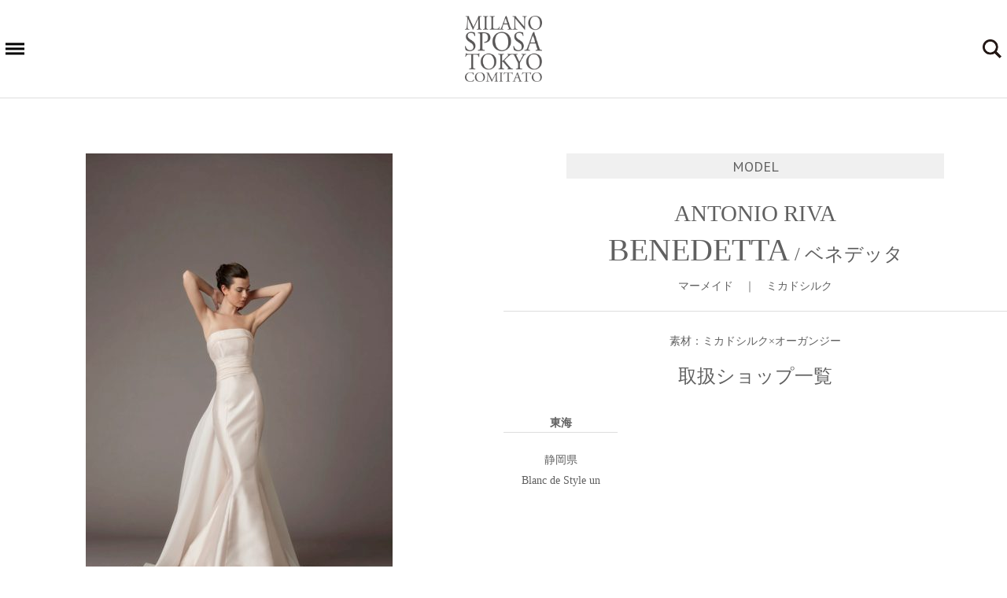

--- FILE ---
content_type: text/html; charset=UTF-8
request_url: https://milanosposatokyo.jp/model/benedetta-2/
body_size: 34183
content:

<!DOCTYPE html>
<html lang="ja">
<head>
<meta charset="UTF-8">

<meta name="viewport" content="width=device-width">
<link rel="shortcut icon" href="https://milanosposatokyo.jp/wp-content/themes/mst2017/favicon.ico" type="image/vnd.microsoft.icon">
<link rel="apple-touch-icon" href="https://milanosposatokyo.jp/wp-content/themes/mst2017/icon.png">
<!--[if lt IE 9]>
<script src="http://html5shiv.googlecode.com/svn/trunk/html5.js"></script>
<script src="http://css3-mediaqueries-js.googlecode.com/svn/trunk/css3-mediaqueries.js"></script>
<![endif]-->

		<!-- All in One SEO 4.4.6 - aioseo.com -->
		<title>BENEDETTA | MILANO SPOSA TOKYO COMITATO</title>
		<meta name="robots" content="max-image-preview:large" />
		<link rel="canonical" href="https://milanosposatokyo.jp/model/benedetta-2/" />
		<meta name="generator" content="All in One SEO (AIOSEO) 4.4.6" />
		<meta property="og:locale" content="ja_JP" />
		<meta property="og:site_name" content="MILANO SPOSA TOKYO COMITATO" />
		<meta property="og:type" content="article" />
		<meta property="og:title" content="BENEDETTA | MILANO SPOSA TOKYO COMITATO" />
		<meta property="og:url" content="https://milanosposatokyo.jp/model/benedetta-2/" />
		<meta property="og:image" content="https://milanosposatokyo.jp/wp-content/themes/mst2017/images/logo_mstc_ogp.png" />
		<meta property="og:image:secure_url" content="https://milanosposatokyo.jp/wp-content/themes/mst2017/images/logo_mstc_ogp.png" />
		<meta property="article:published_time" content="2022-01-14T04:43:36+00:00" />
		<meta property="article:modified_time" content="2022-01-14T04:43:36+00:00" />
		<meta name="twitter:card" content="summary" />
		<meta name="twitter:title" content="BENEDETTA | MILANO SPOSA TOKYO COMITATO" />
		<meta name="twitter:image" content="http://milanosposatokyo.jp/wp-content/themes/mst2017/images/logo_mstc_ogp.png" />
		<meta name="google" content="nositelinkssearchbox" />
		<script type="application/ld+json" class="aioseo-schema">
			{"@context":"https:\/\/schema.org","@graph":[{"@type":"BreadcrumbList","@id":"https:\/\/milanosposatokyo.jp\/model\/benedetta-2\/#breadcrumblist","itemListElement":[{"@type":"ListItem","@id":"https:\/\/milanosposatokyo.jp\/#listItem","position":1,"item":{"@type":"WebPage","@id":"https:\/\/milanosposatokyo.jp\/","name":"\u5bb6","description":"MILANO SPOSA TOKYO COMITATO\u3067\u306f\u3001\u4e16\u754c\u30ca\u30f3\u30d0\u30fc\u30ef\u30f3\u306e\u30df\u30e9\u30ce\u30b3\u30ec\u30af\u30b7\u30e7\u30f3\u304b\u3089\u6700\u65b0\u306e\u30e9\u30b0\u30b8\u30e5\u30a2\u30ea\u30fc\u30d6\u30e9\u30f3\u30c9\u3092\u30bb\u30ec\u30af\u30c8\u3002ANTONIO RIVA\uff08\u30a2\u30f3\u30c8\u30cb\u30aa\u30ea\u30fc\u30f4\u30a1\uff09,PETER LANGNER\uff08\u30d4\u30fc\u30bf\u30fc\u30e9\u30f3\u30b0\u30ca\u30fc\uff09,RS COUTURE\uff08\u30a2\u30fc\u30eb\u30a8\u30b9\u30af\u30c1\u30e5\u30fc\u30eb\uff09\u306a\u3069\u304a\u6c17\u306b\u5165\u308a\u306e\u4e00\u7740\u3092\u53d6\u308a\u6271\u3046\u30c9\u30ec\u30b9\u30b7\u30e7\u30c3\u30d7\u3092\u30e2\u30c7\u30eb\u540d\u3084\u30d6\u30e9\u30f3\u30c9\u540d\u304b\u3089\u691c\u7d22\u3044\u305f\u3060\u3051\u307e\u3059\u3002","url":"https:\/\/milanosposatokyo.jp\/"},"nextItem":"https:\/\/milanosposatokyo.jp\/model\/benedetta-2\/#listItem"},{"@type":"ListItem","@id":"https:\/\/milanosposatokyo.jp\/model\/benedetta-2\/#listItem","position":2,"item":{"@type":"WebPage","@id":"https:\/\/milanosposatokyo.jp\/model\/benedetta-2\/","name":"BENEDETTA","url":"https:\/\/milanosposatokyo.jp\/model\/benedetta-2\/"},"previousItem":"https:\/\/milanosposatokyo.jp\/#listItem"}]},{"@type":"Organization","@id":"https:\/\/milanosposatokyo.jp\/#organization","name":"MILANO SPOSA TOKYO COMITATO","url":"https:\/\/milanosposatokyo.jp\/"},{"@type":"Person","@id":"https:\/\/milanosposatokyo.jp\/author\/mst-admin\/#author","url":"https:\/\/milanosposatokyo.jp\/author\/mst-admin\/","name":"mst-admin","image":{"@type":"ImageObject","@id":"https:\/\/milanosposatokyo.jp\/model\/benedetta-2\/#authorImage","url":"https:\/\/secure.gravatar.com\/avatar\/c243d7b0f0ce0783e66c0dd343f690e0?s=96&d=mm&r=g","width":96,"height":96,"caption":"mst-admin"}},{"@type":"WebPage","@id":"https:\/\/milanosposatokyo.jp\/model\/benedetta-2\/#webpage","url":"https:\/\/milanosposatokyo.jp\/model\/benedetta-2\/","name":"BENEDETTA | MILANO SPOSA TOKYO COMITATO","inLanguage":"ja","isPartOf":{"@id":"https:\/\/milanosposatokyo.jp\/#website"},"breadcrumb":{"@id":"https:\/\/milanosposatokyo.jp\/model\/benedetta-2\/#breadcrumblist"},"author":{"@id":"https:\/\/milanosposatokyo.jp\/author\/mst-admin\/#author"},"creator":{"@id":"https:\/\/milanosposatokyo.jp\/author\/mst-admin\/#author"},"image":{"@type":"ImageObject","url":"https:\/\/milanosposatokyo.jp\/wp-content\/uploads\/2022\/01\/trimANTONIO-RIVA-MILANO_Benedetta_8940.jpg","@id":"https:\/\/milanosposatokyo.jp\/#mainImage","width":640,"height":960},"primaryImageOfPage":{"@id":"https:\/\/milanosposatokyo.jp\/model\/benedetta-2\/#mainImage"},"datePublished":"2022-01-14T04:43:36+09:00","dateModified":"2022-01-14T04:43:36+09:00"},{"@type":"WebSite","@id":"https:\/\/milanosposatokyo.jp\/#website","url":"https:\/\/milanosposatokyo.jp\/","name":"MILANO SPOSA TOKYO COMITATO","inLanguage":"ja","publisher":{"@id":"https:\/\/milanosposatokyo.jp\/#organization"}}]}
		</script>
		<script type="text/javascript" >
			window.ga=window.ga||function(){(ga.q=ga.q||[]).push(arguments)};ga.l=+new Date;
			ga('create', "UA-101776921-1", 'auto');
			ga('send', 'pageview');
		</script>
		<script async src="https://www.google-analytics.com/analytics.js"></script>
		<!-- All in One SEO -->

<link rel="alternate" type="application/rss+xml" title="MILANO SPOSA TOKYO COMITATO &raquo; フィード" href="https://milanosposatokyo.jp/feed/" />
<link rel="alternate" type="application/rss+xml" title="MILANO SPOSA TOKYO COMITATO &raquo; コメントフィード" href="https://milanosposatokyo.jp/comments/feed/" />
<script type="text/javascript">
/* <![CDATA[ */
window._wpemojiSettings = {"baseUrl":"https:\/\/s.w.org\/images\/core\/emoji\/15.0.3\/72x72\/","ext":".png","svgUrl":"https:\/\/s.w.org\/images\/core\/emoji\/15.0.3\/svg\/","svgExt":".svg","source":{"concatemoji":"https:\/\/milanosposatokyo.jp\/wp-includes\/js\/wp-emoji-release.min.js?ver=6.6.4"}};
/*! This file is auto-generated */
!function(i,n){var o,s,e;function c(e){try{var t={supportTests:e,timestamp:(new Date).valueOf()};sessionStorage.setItem(o,JSON.stringify(t))}catch(e){}}function p(e,t,n){e.clearRect(0,0,e.canvas.width,e.canvas.height),e.fillText(t,0,0);var t=new Uint32Array(e.getImageData(0,0,e.canvas.width,e.canvas.height).data),r=(e.clearRect(0,0,e.canvas.width,e.canvas.height),e.fillText(n,0,0),new Uint32Array(e.getImageData(0,0,e.canvas.width,e.canvas.height).data));return t.every(function(e,t){return e===r[t]})}function u(e,t,n){switch(t){case"flag":return n(e,"\ud83c\udff3\ufe0f\u200d\u26a7\ufe0f","\ud83c\udff3\ufe0f\u200b\u26a7\ufe0f")?!1:!n(e,"\ud83c\uddfa\ud83c\uddf3","\ud83c\uddfa\u200b\ud83c\uddf3")&&!n(e,"\ud83c\udff4\udb40\udc67\udb40\udc62\udb40\udc65\udb40\udc6e\udb40\udc67\udb40\udc7f","\ud83c\udff4\u200b\udb40\udc67\u200b\udb40\udc62\u200b\udb40\udc65\u200b\udb40\udc6e\u200b\udb40\udc67\u200b\udb40\udc7f");case"emoji":return!n(e,"\ud83d\udc26\u200d\u2b1b","\ud83d\udc26\u200b\u2b1b")}return!1}function f(e,t,n){var r="undefined"!=typeof WorkerGlobalScope&&self instanceof WorkerGlobalScope?new OffscreenCanvas(300,150):i.createElement("canvas"),a=r.getContext("2d",{willReadFrequently:!0}),o=(a.textBaseline="top",a.font="600 32px Arial",{});return e.forEach(function(e){o[e]=t(a,e,n)}),o}function t(e){var t=i.createElement("script");t.src=e,t.defer=!0,i.head.appendChild(t)}"undefined"!=typeof Promise&&(o="wpEmojiSettingsSupports",s=["flag","emoji"],n.supports={everything:!0,everythingExceptFlag:!0},e=new Promise(function(e){i.addEventListener("DOMContentLoaded",e,{once:!0})}),new Promise(function(t){var n=function(){try{var e=JSON.parse(sessionStorage.getItem(o));if("object"==typeof e&&"number"==typeof e.timestamp&&(new Date).valueOf()<e.timestamp+604800&&"object"==typeof e.supportTests)return e.supportTests}catch(e){}return null}();if(!n){if("undefined"!=typeof Worker&&"undefined"!=typeof OffscreenCanvas&&"undefined"!=typeof URL&&URL.createObjectURL&&"undefined"!=typeof Blob)try{var e="postMessage("+f.toString()+"("+[JSON.stringify(s),u.toString(),p.toString()].join(",")+"));",r=new Blob([e],{type:"text/javascript"}),a=new Worker(URL.createObjectURL(r),{name:"wpTestEmojiSupports"});return void(a.onmessage=function(e){c(n=e.data),a.terminate(),t(n)})}catch(e){}c(n=f(s,u,p))}t(n)}).then(function(e){for(var t in e)n.supports[t]=e[t],n.supports.everything=n.supports.everything&&n.supports[t],"flag"!==t&&(n.supports.everythingExceptFlag=n.supports.everythingExceptFlag&&n.supports[t]);n.supports.everythingExceptFlag=n.supports.everythingExceptFlag&&!n.supports.flag,n.DOMReady=!1,n.readyCallback=function(){n.DOMReady=!0}}).then(function(){return e}).then(function(){var e;n.supports.everything||(n.readyCallback(),(e=n.source||{}).concatemoji?t(e.concatemoji):e.wpemoji&&e.twemoji&&(t(e.twemoji),t(e.wpemoji)))}))}((window,document),window._wpemojiSettings);
/* ]]> */
</script>
<style id='wp-emoji-styles-inline-css' type='text/css'>

	img.wp-smiley, img.emoji {
		display: inline !important;
		border: none !important;
		box-shadow: none !important;
		height: 1em !important;
		width: 1em !important;
		margin: 0 0.07em !important;
		vertical-align: -0.1em !important;
		background: none !important;
		padding: 0 !important;
	}
</style>
<link rel='stylesheet' id='wp-block-library-css' href='https://milanosposatokyo.jp/wp-includes/css/dist/block-library/style.min.css?ver=6.6.4' type='text/css' media='all' />
<style id='classic-theme-styles-inline-css' type='text/css'>
/*! This file is auto-generated */
.wp-block-button__link{color:#fff;background-color:#32373c;border-radius:9999px;box-shadow:none;text-decoration:none;padding:calc(.667em + 2px) calc(1.333em + 2px);font-size:1.125em}.wp-block-file__button{background:#32373c;color:#fff;text-decoration:none}
</style>
<style id='global-styles-inline-css' type='text/css'>
:root{--wp--preset--aspect-ratio--square: 1;--wp--preset--aspect-ratio--4-3: 4/3;--wp--preset--aspect-ratio--3-4: 3/4;--wp--preset--aspect-ratio--3-2: 3/2;--wp--preset--aspect-ratio--2-3: 2/3;--wp--preset--aspect-ratio--16-9: 16/9;--wp--preset--aspect-ratio--9-16: 9/16;--wp--preset--color--black: #000000;--wp--preset--color--cyan-bluish-gray: #abb8c3;--wp--preset--color--white: #ffffff;--wp--preset--color--pale-pink: #f78da7;--wp--preset--color--vivid-red: #cf2e2e;--wp--preset--color--luminous-vivid-orange: #ff6900;--wp--preset--color--luminous-vivid-amber: #fcb900;--wp--preset--color--light-green-cyan: #7bdcb5;--wp--preset--color--vivid-green-cyan: #00d084;--wp--preset--color--pale-cyan-blue: #8ed1fc;--wp--preset--color--vivid-cyan-blue: #0693e3;--wp--preset--color--vivid-purple: #9b51e0;--wp--preset--gradient--vivid-cyan-blue-to-vivid-purple: linear-gradient(135deg,rgba(6,147,227,1) 0%,rgb(155,81,224) 100%);--wp--preset--gradient--light-green-cyan-to-vivid-green-cyan: linear-gradient(135deg,rgb(122,220,180) 0%,rgb(0,208,130) 100%);--wp--preset--gradient--luminous-vivid-amber-to-luminous-vivid-orange: linear-gradient(135deg,rgba(252,185,0,1) 0%,rgba(255,105,0,1) 100%);--wp--preset--gradient--luminous-vivid-orange-to-vivid-red: linear-gradient(135deg,rgba(255,105,0,1) 0%,rgb(207,46,46) 100%);--wp--preset--gradient--very-light-gray-to-cyan-bluish-gray: linear-gradient(135deg,rgb(238,238,238) 0%,rgb(169,184,195) 100%);--wp--preset--gradient--cool-to-warm-spectrum: linear-gradient(135deg,rgb(74,234,220) 0%,rgb(151,120,209) 20%,rgb(207,42,186) 40%,rgb(238,44,130) 60%,rgb(251,105,98) 80%,rgb(254,248,76) 100%);--wp--preset--gradient--blush-light-purple: linear-gradient(135deg,rgb(255,206,236) 0%,rgb(152,150,240) 100%);--wp--preset--gradient--blush-bordeaux: linear-gradient(135deg,rgb(254,205,165) 0%,rgb(254,45,45) 50%,rgb(107,0,62) 100%);--wp--preset--gradient--luminous-dusk: linear-gradient(135deg,rgb(255,203,112) 0%,rgb(199,81,192) 50%,rgb(65,88,208) 100%);--wp--preset--gradient--pale-ocean: linear-gradient(135deg,rgb(255,245,203) 0%,rgb(182,227,212) 50%,rgb(51,167,181) 100%);--wp--preset--gradient--electric-grass: linear-gradient(135deg,rgb(202,248,128) 0%,rgb(113,206,126) 100%);--wp--preset--gradient--midnight: linear-gradient(135deg,rgb(2,3,129) 0%,rgb(40,116,252) 100%);--wp--preset--font-size--small: 13px;--wp--preset--font-size--medium: 20px;--wp--preset--font-size--large: 36px;--wp--preset--font-size--x-large: 42px;--wp--preset--spacing--20: 0.44rem;--wp--preset--spacing--30: 0.67rem;--wp--preset--spacing--40: 1rem;--wp--preset--spacing--50: 1.5rem;--wp--preset--spacing--60: 2.25rem;--wp--preset--spacing--70: 3.38rem;--wp--preset--spacing--80: 5.06rem;--wp--preset--shadow--natural: 6px 6px 9px rgba(0, 0, 0, 0.2);--wp--preset--shadow--deep: 12px 12px 50px rgba(0, 0, 0, 0.4);--wp--preset--shadow--sharp: 6px 6px 0px rgba(0, 0, 0, 0.2);--wp--preset--shadow--outlined: 6px 6px 0px -3px rgba(255, 255, 255, 1), 6px 6px rgba(0, 0, 0, 1);--wp--preset--shadow--crisp: 6px 6px 0px rgba(0, 0, 0, 1);}:where(.is-layout-flex){gap: 0.5em;}:where(.is-layout-grid){gap: 0.5em;}body .is-layout-flex{display: flex;}.is-layout-flex{flex-wrap: wrap;align-items: center;}.is-layout-flex > :is(*, div){margin: 0;}body .is-layout-grid{display: grid;}.is-layout-grid > :is(*, div){margin: 0;}:where(.wp-block-columns.is-layout-flex){gap: 2em;}:where(.wp-block-columns.is-layout-grid){gap: 2em;}:where(.wp-block-post-template.is-layout-flex){gap: 1.25em;}:where(.wp-block-post-template.is-layout-grid){gap: 1.25em;}.has-black-color{color: var(--wp--preset--color--black) !important;}.has-cyan-bluish-gray-color{color: var(--wp--preset--color--cyan-bluish-gray) !important;}.has-white-color{color: var(--wp--preset--color--white) !important;}.has-pale-pink-color{color: var(--wp--preset--color--pale-pink) !important;}.has-vivid-red-color{color: var(--wp--preset--color--vivid-red) !important;}.has-luminous-vivid-orange-color{color: var(--wp--preset--color--luminous-vivid-orange) !important;}.has-luminous-vivid-amber-color{color: var(--wp--preset--color--luminous-vivid-amber) !important;}.has-light-green-cyan-color{color: var(--wp--preset--color--light-green-cyan) !important;}.has-vivid-green-cyan-color{color: var(--wp--preset--color--vivid-green-cyan) !important;}.has-pale-cyan-blue-color{color: var(--wp--preset--color--pale-cyan-blue) !important;}.has-vivid-cyan-blue-color{color: var(--wp--preset--color--vivid-cyan-blue) !important;}.has-vivid-purple-color{color: var(--wp--preset--color--vivid-purple) !important;}.has-black-background-color{background-color: var(--wp--preset--color--black) !important;}.has-cyan-bluish-gray-background-color{background-color: var(--wp--preset--color--cyan-bluish-gray) !important;}.has-white-background-color{background-color: var(--wp--preset--color--white) !important;}.has-pale-pink-background-color{background-color: var(--wp--preset--color--pale-pink) !important;}.has-vivid-red-background-color{background-color: var(--wp--preset--color--vivid-red) !important;}.has-luminous-vivid-orange-background-color{background-color: var(--wp--preset--color--luminous-vivid-orange) !important;}.has-luminous-vivid-amber-background-color{background-color: var(--wp--preset--color--luminous-vivid-amber) !important;}.has-light-green-cyan-background-color{background-color: var(--wp--preset--color--light-green-cyan) !important;}.has-vivid-green-cyan-background-color{background-color: var(--wp--preset--color--vivid-green-cyan) !important;}.has-pale-cyan-blue-background-color{background-color: var(--wp--preset--color--pale-cyan-blue) !important;}.has-vivid-cyan-blue-background-color{background-color: var(--wp--preset--color--vivid-cyan-blue) !important;}.has-vivid-purple-background-color{background-color: var(--wp--preset--color--vivid-purple) !important;}.has-black-border-color{border-color: var(--wp--preset--color--black) !important;}.has-cyan-bluish-gray-border-color{border-color: var(--wp--preset--color--cyan-bluish-gray) !important;}.has-white-border-color{border-color: var(--wp--preset--color--white) !important;}.has-pale-pink-border-color{border-color: var(--wp--preset--color--pale-pink) !important;}.has-vivid-red-border-color{border-color: var(--wp--preset--color--vivid-red) !important;}.has-luminous-vivid-orange-border-color{border-color: var(--wp--preset--color--luminous-vivid-orange) !important;}.has-luminous-vivid-amber-border-color{border-color: var(--wp--preset--color--luminous-vivid-amber) !important;}.has-light-green-cyan-border-color{border-color: var(--wp--preset--color--light-green-cyan) !important;}.has-vivid-green-cyan-border-color{border-color: var(--wp--preset--color--vivid-green-cyan) !important;}.has-pale-cyan-blue-border-color{border-color: var(--wp--preset--color--pale-cyan-blue) !important;}.has-vivid-cyan-blue-border-color{border-color: var(--wp--preset--color--vivid-cyan-blue) !important;}.has-vivid-purple-border-color{border-color: var(--wp--preset--color--vivid-purple) !important;}.has-vivid-cyan-blue-to-vivid-purple-gradient-background{background: var(--wp--preset--gradient--vivid-cyan-blue-to-vivid-purple) !important;}.has-light-green-cyan-to-vivid-green-cyan-gradient-background{background: var(--wp--preset--gradient--light-green-cyan-to-vivid-green-cyan) !important;}.has-luminous-vivid-amber-to-luminous-vivid-orange-gradient-background{background: var(--wp--preset--gradient--luminous-vivid-amber-to-luminous-vivid-orange) !important;}.has-luminous-vivid-orange-to-vivid-red-gradient-background{background: var(--wp--preset--gradient--luminous-vivid-orange-to-vivid-red) !important;}.has-very-light-gray-to-cyan-bluish-gray-gradient-background{background: var(--wp--preset--gradient--very-light-gray-to-cyan-bluish-gray) !important;}.has-cool-to-warm-spectrum-gradient-background{background: var(--wp--preset--gradient--cool-to-warm-spectrum) !important;}.has-blush-light-purple-gradient-background{background: var(--wp--preset--gradient--blush-light-purple) !important;}.has-blush-bordeaux-gradient-background{background: var(--wp--preset--gradient--blush-bordeaux) !important;}.has-luminous-dusk-gradient-background{background: var(--wp--preset--gradient--luminous-dusk) !important;}.has-pale-ocean-gradient-background{background: var(--wp--preset--gradient--pale-ocean) !important;}.has-electric-grass-gradient-background{background: var(--wp--preset--gradient--electric-grass) !important;}.has-midnight-gradient-background{background: var(--wp--preset--gradient--midnight) !important;}.has-small-font-size{font-size: var(--wp--preset--font-size--small) !important;}.has-medium-font-size{font-size: var(--wp--preset--font-size--medium) !important;}.has-large-font-size{font-size: var(--wp--preset--font-size--large) !important;}.has-x-large-font-size{font-size: var(--wp--preset--font-size--x-large) !important;}
:where(.wp-block-post-template.is-layout-flex){gap: 1.25em;}:where(.wp-block-post-template.is-layout-grid){gap: 1.25em;}
:where(.wp-block-columns.is-layout-flex){gap: 2em;}:where(.wp-block-columns.is-layout-grid){gap: 2em;}
:root :where(.wp-block-pullquote){font-size: 1.5em;line-height: 1.6;}
</style>
<link rel='stylesheet' id='parent-style-css' href='https://milanosposatokyo.jp/wp-content/themes/mst2017/style.css?ver=6.6.4' type='text/css' media='all' />
<link rel='stylesheet' id='child-style-css' href='https://milanosposatokyo.jp/wp-content/themes/mstc2017-child/style.css?ver=6.6.4' type='text/css' media='all' />
<link rel="https://api.w.org/" href="https://milanosposatokyo.jp/wp-json/" /><link rel='shortlink' href='https://milanosposatokyo.jp/?p=4241' />
<link rel="alternate" title="oEmbed (JSON)" type="application/json+oembed" href="https://milanosposatokyo.jp/wp-json/oembed/1.0/embed?url=https%3A%2F%2Fmilanosposatokyo.jp%2Fmodel%2Fbenedetta-2%2F" />
<link rel="alternate" title="oEmbed (XML)" type="text/xml+oembed" href="https://milanosposatokyo.jp/wp-json/oembed/1.0/embed?url=https%3A%2F%2Fmilanosposatokyo.jp%2Fmodel%2Fbenedetta-2%2F&#038;format=xml" />
<link rel="stylesheet" href="https://milanosposatokyo.jp/wp-content/themes/mstc2017-child/style.css" type="text/css" />
<link href="https://fonts.googleapis.com/css?family=PT+Sans:400,700" rel="stylesheet">

<link rel="stylesheet" href="https://milanosposatokyo.jp/wp-content/themes/mst2017/slick/slick.css" type="text/css">
<link rel="stylesheet" href="https://milanosposatokyo.jp/wp-content/themes/mst2017/slick/slick-theme.css" type="text/css">

</head>
<body>

<header>
<div class="headerArea">
<a href="/" class="pic"><img src="https://milanosposatokyo.jp/wp-content/themes/mst2017/images/logo_mstc.png" alt="MILANO SPOSA TOKYO COMITATO" class="logo" /></a>
<div class="naviBtnArea">
<div class="navibtn">
<p class="hamburg"></p>
<p class="hamburg"></p>
<p class="hamburg"></p>
</div><!-- navibtn -->
</div><!-- //.naviBtnArea -->
<div class="srchBtnArea">
<div class="srchbtn">
<p class="search"></p>
<div class="srchClose"><p class="hamburg"></p><p class="hamburg"></p></div>
</div><!-- //.srchbtn -->
</div><!-- //.srchBtnArea -->
</div><!-- //.wrapper -->
</header>
<div class="menu">
<div class="menuWrap wrapper">
<ul class="navCate txtFontR cf">
<li><a href="/news/">NEWS</a></li>
<li><p class="cateTit">MODELS</p>
<ul class="navSub">
<li><a href="/brand/antonioriva/">ANTONIO RIVA</a></li>
<li><a href="/brand/antonioriva-2/">ANTONIO RIVA -WEDDING SHOES-</a></li>
<li><a href="/brand/daphne-milano/">Daphne Milano</a></li>
<li><a href="/brand/facis/">FACIS</a></li>
<li><a href="/brand/giuseppepapini/">GIUSEPPE PAPINI</a></li>
<li><a href="/brand/levoile/">LE VOILE by RioS</a></li>
<li><a href="/brand/luca-giannola/">Luca Giannola</a></li>
<li><a href="/brand/peterlangner/">PETER LANGNER</a></li>
<li><a href="/brand/rscouture/">RS Couture</a></li>
<li><a href="/brand/renatosavi/">RENATO SAVI</a></li>
<li><a href="/brand/teresa-ripoll/">Teresa Ripoll</a></li>
<li><a href="/brand/tosca-spose/">TOSCA SPOSE</a></li>
</ul>
</li>
<li><a href="/brandpost/">BRANDS</a>
<ul class="navSub">
<li><a href="/brandpost/antonioriva/">ANTONIO RIVA</a></li>
<li><a href="/brandpost/antonioriva-2/">ANTONIO RIVA -WEDDING SHOES-</a></li>
<li><a href="/brandpost/daphne-milano/">Daphne Milano</a></li>
<li><a href="/brandpost/facis/">FACIS</a></li>
<li><a href="/brandpost/giuseppepapini/">GIUSEPPE PAPINI</a></li>
<li><a href="/brandpost/levoile/">LE VOILE by RioS</a></li>
<li><a href="/brandpost/luca-giannola/">Luca Giannola</a></li>
<li><a href="/brandpost/peterlangner/">PETER LANGNER</a></li>
<li><a href="/brandpost/rscouture/">RS Couture</a></li>
<li><a href="/brandpost/renatosavi/">RENATO SAVI</a></li>
<li><a href="/brandpost/teresa-ripoll/">Teresa Ripoll</a></li>
<li><a href="/brandpost/tosca-spose/">TOSCA SPOSE</a></li>
</ul>
</li>
<li><a href="/retailer/">SHOPS</a></li>
<li><p class="cateTit">CONTENTS</p>
<ul class="navSub">
<li><a href="/about-us/">ABOUT US</a></li>
<li class="mrgnTop"><a href="/registry/" target="_blank">for REGISTRATION</a></li>
<li class="mrgnTop"><a href="/terms-of-use/">TERMS OF USE</a></li>
<li><a href="/privacy-policy/">PRIVACY POLICY</a></li>
</ul>
<ul class="snsList cf">
<li><a href="https://www.facebook.com/milanosposatokyo/" target="_blank" class="sns"><img src="https://milanosposatokyo.jp/wp-content/themes/mst2017/images/footer_icon_fb.png" alt="Facebook" class="logo" /></a></li>
<li><a href="https://www.instagram.com/milanosposatokyo/" target="_blank" class="sns"><img src="https://milanosposatokyo.jp/wp-content/themes/mst2017/images/footer_icon_instagram.png" alt="Instagram" class="logo" /></a></li>
<li><a href="https://twitter.com/MST_COMITATO" target="_blank" class="sns"><img src="https://milanosposatokyo.jp/wp-content/themes/mst2017/images/footer_icon_twitter.png" alt="Twitter" class="logo" /></a></li>
</ul>
</li>
</ul>
</div><!-- //.menuWrap -->
</div>

<div class="advSrch">
<div class="wrapper">
<div class="advSrchWrap">

<form action="https://milanosposatokyo.jp/model/" method="post">
<dl class="advSrchList">
<dt>モデル名：</dt><dd><input type="text" name="searchname" value="" class="searchBox" placeholder="モデル名を入力" autocorrect="off" autocapitalize="off"></dd>
<dt>ブランド：</dt><dd><ul class="sarchCheckboxList cf">
<li><label for="brand0"><input type="checkbox" id="brand0" value="ANTONIO RIVA" name="srchbrand[]" /> ANTONIO RIVA</label></li>
<li><label for="brand1"><input type="checkbox" id="brand1" value="ANTONIO RIVA -WEDDING SHOES-" name="srchbrand[]" /> ANTONIO RIVA -WEDDING SHOES-</label></li>
<li><label for="brand2"><input type="checkbox" id="brand2" value="Daphne Milano" name="srchbrand[]" /> Daphne Milano</label></li>
<li><label for="brand3"><input type="checkbox" id="brand3" value="FACIS" name="srchbrand[]" /> FACIS</label></li>
<li><label for="brand4"><input type="checkbox" id="brand4" value="GIUSEPPE PAPINI" name="srchbrand[]" /> GIUSEPPE PAPINI</label></li>
<li><label for="brand5"><input type="checkbox" id="brand5" value="LE VOILE by RioS" name="srchbrand[]" /> LE VOILE by RioS</label></li>
<li><label for="brand6"><input type="checkbox" id="brand6" value="Luca Giannola" name="srchbrand[]" /> Luca Giannola</label></li>
<li><label for="brand7"><input type="checkbox" id="brand7" value="PETER LANGNER" name="srchbrand[]" /> PETER LANGNER</label></li>
<li><label for="brand8"><input type="checkbox" id="brand8" value="RS Couture" name="srchbrand[]" /> RS Couture</label></li>
<li><label for="brand9"><input type="checkbox" id="brand9" value="RENATO SAVI" name="srchbrand[]" /> RENATO SAVI</label></li>
<li><label for="brand10"><input type="checkbox" id="brand10" value="Teresa Ripoll" name="srchbrand[]" /> Teresa Ripoll</label></li>
<li><label for="brand11"><input type="checkbox" id="brand11" value="TOSCA SPOSE" name="srchbrand[]" /> TOSCA SPOSE</label></li>
</ul></dd>
<dt>スタイル：</dt><dd><ul class="sarchCheckboxList cf">
<li><label for="style0"><input type="checkbox" id="style0" value="Aライン" name="srchstyle[]" /> Aライン</label></li>
<li><label for="style1"><input type="checkbox" id="style1" value="スレンダー" name="srchstyle[]" /> スレンダー</label></li>
<li><label for="style2"><input type="checkbox" id="style2" value="マーメイド" name="srchstyle[]" /> マーメイド</label></li>
<li><label for="style3"><input type="checkbox" id="style3" value="プリンセス" name="srchstyle[]" /> プリンセス</label></li>
<li><label for="style4"><input type="checkbox" id="style4" value="カラードレス" name="srchstyle[]" /> カラードレス</label></li>
<li><label for="style5"><input type="checkbox" id="style5" value="other" name="srchstyle[]" /> other</label></li>
</ul></dd>
<dt>マテリアル：</dt><dd><ul class="sarchCheckboxList cf">
<li><label for="material0"><input type="checkbox" id="material0" value="ミカドシルク" name="srchmaterial[]" /> ミカドシルク</label></li>
<li><label for="material1"><input type="checkbox" id="material1" value="シルクサテン" name="srchmaterial[]" /> シルクサテン</label></li>
<li><label for="material2"><input type="checkbox" id="material2" value="シルクオーガンジー" name="srchmaterial[]" /> シルクオーガンジー</label></li>
<li><label for="material3"><input type="checkbox" id="material3" value="シルクタフタ" name="srchmaterial[]" /> シルクタフタ</label></li>
<li><label for="material4"><input type="checkbox" id="material4" value="シルクマグノリア" name="srchmaterial[]" /> シルクマグノリア</label></li>
<li><label for="material5"><input type="checkbox" id="material5" value="シルクジョーゼット" name="srchmaterial[]" /> シルクジョーゼット</label></li>
<li><label for="material6"><input type="checkbox" id="material6" value="レース" name="srchmaterial[]" /> レース</label></li>
<li><label for="material7"><input type="checkbox" id="material7" value="チュール" name="srchmaterial[]" /> チュール</label></li>
<li><label for="material8"><input type="checkbox" id="material8" value="シフォン" name="srchmaterial[]" /> シフォン</label></li>
<li><label for="material9"><input type="checkbox" id="material9" value="other" name="srchmaterial[]" /> other</label></li>
</ul></dd>
</dl>

<input type="submit" name="searchbtn" value="検索" class="inputBtn">

</form>

</div><!-- //.advSrchWrap -->
</div><!-- //.wrapper -->
</div>



<div class="contents">
<div class="wrapper forSP">
<div class="mobileNameArea">
<p class="subtitBelt">MODEL</p>
<div class="blockBtmLine">
<p class="subTit blockSubTopMrgn">ANTONIO RIVA</p>
<p class="mainTit dressTit">BENEDETTA<span class="jpn"> / ベネデッタ</span>
</p>
<p class="dressSpec txtGothic">マーメイド　｜　ミカドシルク</p>
</div><!-- //.blockBtmLine -->
</div><!-- //.mobileNameArea -->
</div><!-- //.wrapper -->

<div class="wrapper">
<section class="contMainArea dressMainArea cf">
<div class="layout_horizontal_pic">
<ul class="dressPicSlide">
<li><img width="390" height="585" src="https://milanosposatokyo.jp/wp-content/uploads/2022/01/trimANTONIO-RIVA-MILANO_Benedetta_8940-390x585.jpg" class="attachment-dress390 size-dress390" alt="" decoding="async" fetchpriority="high" srcset="https://milanosposatokyo.jp/wp-content/uploads/2022/01/trimANTONIO-RIVA-MILANO_Benedetta_8940-390x585.jpg 390w, https://milanosposatokyo.jp/wp-content/uploads/2022/01/trimANTONIO-RIVA-MILANO_Benedetta_8940-208x312.jpg 208w, https://milanosposatokyo.jp/wp-content/uploads/2022/01/trimANTONIO-RIVA-MILANO_Benedetta_8940-400x600.jpg 400w, https://milanosposatokyo.jp/wp-content/uploads/2022/01/trimANTONIO-RIVA-MILANO_Benedetta_8940-620x930.jpg 620w, https://milanosposatokyo.jp/wp-content/uploads/2022/01/trimANTONIO-RIVA-MILANO_Benedetta_8940-200x300.jpg 200w, https://milanosposatokyo.jp/wp-content/uploads/2022/01/trimANTONIO-RIVA-MILANO_Benedetta_8940.jpg 640w" sizes="(max-width: 390px) 100vw, 390px" /></li>
<li><img width="390" height="585" src="https://milanosposatokyo.jp/wp-content/uploads/2022/01/trimANTONIO-RIVA-MILANO_Benedetta_8952-390x585.jpg" class="attachment-dress390 size-dress390" alt="" decoding="async" srcset="https://milanosposatokyo.jp/wp-content/uploads/2022/01/trimANTONIO-RIVA-MILANO_Benedetta_8952-390x585.jpg 390w, https://milanosposatokyo.jp/wp-content/uploads/2022/01/trimANTONIO-RIVA-MILANO_Benedetta_8952-208x312.jpg 208w, https://milanosposatokyo.jp/wp-content/uploads/2022/01/trimANTONIO-RIVA-MILANO_Benedetta_8952-400x600.jpg 400w, https://milanosposatokyo.jp/wp-content/uploads/2022/01/trimANTONIO-RIVA-MILANO_Benedetta_8952-620x930.jpg 620w, https://milanosposatokyo.jp/wp-content/uploads/2022/01/trimANTONIO-RIVA-MILANO_Benedetta_8952-200x300.jpg 200w, https://milanosposatokyo.jp/wp-content/uploads/2022/01/trimANTONIO-RIVA-MILANO_Benedetta_8952.jpg 640w" sizes="(max-width: 390px) 100vw, 390px" /></li>
</ul>
</div>

<div class="layout_horizontal_cont dressCont">
<p class="subtitBelt forPC">MODEL</p>
<div class="blockBtmLine forPC">
<p class="subTit blockSubTopMrgn">ANTONIO RIVA</p>
<p class="mainTit dressTit">BENEDETTA<span class="jpn"> / ベネデッタ</span>
</p>
<p class="dressSpec txtGothic">マーメイド　｜　ミカドシルク</p>
</div><!-- //.blockBtmLine -->

<div class="blockSubTopMrgn">
<!--<p class="dressBrandLogo sp_none"><img src="https://milanosposatokyo.jp/wp-content/themes/mst2017/images/brand_logo/brandlogo_6.png" alt="ANTONIO RIVA" /></p>-->
<p class="blockSubTopMrgn dressCap">素材：ミカドシルク×オーガンジー</p>


</div><!-- //.blockSubTopMrgn -->

<div class="dressShopListArea">
<p class="mainTit"><span class="jpn">
 <span class="breakSP">取扱ショップ一覧</span></span></p>
<ul class="dressShopArea cf">
<li>
<p class="areaName">東海</p>
<ul class="dressShopList">
<li><a href="https://milanosposatokyo.jp/retailer/blanc-de-style-un/" class="gray2">静岡県<br />
<span>Blanc de Style un</span></a></li>
</ul>
</li>
</ul>
<p class="dressNote txtGothic">ショップによって独自のカスタマイズモデルもございます。<br class="pc_none">詳しくは各ドレスショップにお問い合せください。</p></div>
</section>
</div><!-- //.layout_horizontal_cont -->
</div><!-- //.wrapper -->

<div class="wrapper">
<footer>
<p class="logo"><a href="/" class="pic"><img src="https://milanosposatokyo.jp/wp-content/themes/mst2017/images/logo_mstc.png" alt="MILANO SPOSA TOKYO COMITATO" class="logo" /></a></p>
<div class="snsWrap">
<ul class="snsList cf">
<li><a href="https://www.facebook.com/milanosposatokyo/" target="_blank" class="sns"><img src="https://milanosposatokyo.jp/wp-content/themes/mst2017/images/footer_icon_fb.png" alt="Facebook" class="logo" /></a></li>
<li><a href="https://www.instagram.com/milanosposatokyo/" target="_blank" class="sns"><img src="https://milanosposatokyo.jp/wp-content/themes/mst2017/images/footer_icon_instagram.png" alt="Instagram" class="logo" /></a></li>
<li><a href="https://twitter.com/MST_COMITATO" target="_blank" class="sns"><img src="https://milanosposatokyo.jp/wp-content/themes/mst2017/images/footer_icon_twitter.png" alt="Twitter" class="logo" /></a></li>
</ul>
</div>
<p class="copy">&copy; MILANO SPOSA TOKYO COMITATO <span class="breakSP">ALL RIGHTS RESERVED.</span></p>
</footer>
</div><!-- //.wrapper -->




</div><!-- //.contents -->



<script type="text/javascript" src="https://ajax.googleapis.com/ajax/libs/jquery/1.10.2/jquery.min.js"></script>
<script language="javascript" type="text/javascript" src="https://milanosposatokyo.jp/wp-content/themes/mst2017/js/drawerNavi.js"></script>
<script language="javascript" type="text/javascript" src="https://milanosposatokyo.jp/wp-content/themes/mst2017/slick/slick.min.js"></script>
<script>
$(function(){
	$('.dressPicSlide').slick({
		infinite: false,
		speed: 900,
		dots: true,
		arrows: false,
		adaptiveHeight: true,
	});
}); 
</script>
<script language="javascript" type="text/javascript" src="https://milanosposatokyo.jp/wp-content/themes/mst2017/js/jquery.matchHeight.js"></script>
</body>
</html>
